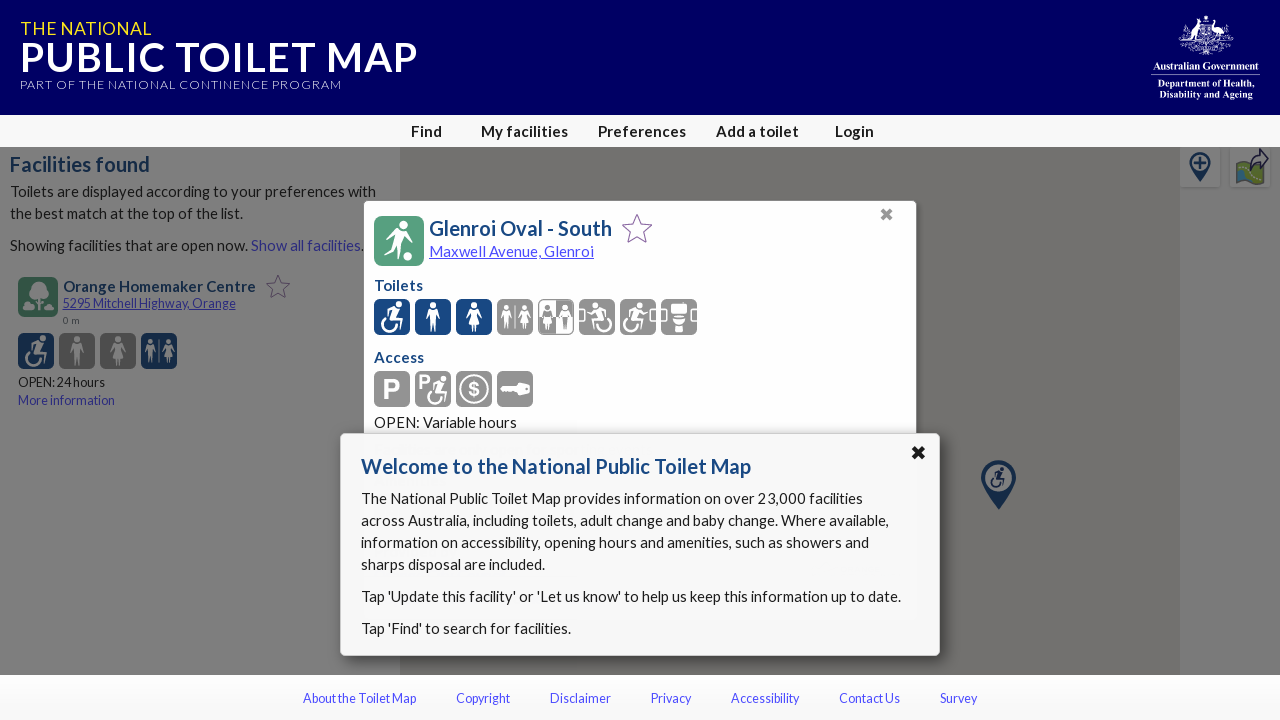

--- FILE ---
content_type: text/html; charset=utf-8
request_url: https://www.google.com/recaptcha/api2/anchor?ar=1&k=6Lfo0q0UAAAAAC4BRTCglldZarqoAaE3cZkwCAIy&co=aHR0cHM6Ly90b2lsZXRtYXAuZ292LmF1OjQ0Mw..&hl=en&v=PoyoqOPhxBO7pBk68S4YbpHZ&size=invisible&anchor-ms=20000&execute-ms=30000&cb=29y2viyv1uo
body_size: 48804
content:
<!DOCTYPE HTML><html dir="ltr" lang="en"><head><meta http-equiv="Content-Type" content="text/html; charset=UTF-8">
<meta http-equiv="X-UA-Compatible" content="IE=edge">
<title>reCAPTCHA</title>
<style type="text/css">
/* cyrillic-ext */
@font-face {
  font-family: 'Roboto';
  font-style: normal;
  font-weight: 400;
  font-stretch: 100%;
  src: url(//fonts.gstatic.com/s/roboto/v48/KFO7CnqEu92Fr1ME7kSn66aGLdTylUAMa3GUBHMdazTgWw.woff2) format('woff2');
  unicode-range: U+0460-052F, U+1C80-1C8A, U+20B4, U+2DE0-2DFF, U+A640-A69F, U+FE2E-FE2F;
}
/* cyrillic */
@font-face {
  font-family: 'Roboto';
  font-style: normal;
  font-weight: 400;
  font-stretch: 100%;
  src: url(//fonts.gstatic.com/s/roboto/v48/KFO7CnqEu92Fr1ME7kSn66aGLdTylUAMa3iUBHMdazTgWw.woff2) format('woff2');
  unicode-range: U+0301, U+0400-045F, U+0490-0491, U+04B0-04B1, U+2116;
}
/* greek-ext */
@font-face {
  font-family: 'Roboto';
  font-style: normal;
  font-weight: 400;
  font-stretch: 100%;
  src: url(//fonts.gstatic.com/s/roboto/v48/KFO7CnqEu92Fr1ME7kSn66aGLdTylUAMa3CUBHMdazTgWw.woff2) format('woff2');
  unicode-range: U+1F00-1FFF;
}
/* greek */
@font-face {
  font-family: 'Roboto';
  font-style: normal;
  font-weight: 400;
  font-stretch: 100%;
  src: url(//fonts.gstatic.com/s/roboto/v48/KFO7CnqEu92Fr1ME7kSn66aGLdTylUAMa3-UBHMdazTgWw.woff2) format('woff2');
  unicode-range: U+0370-0377, U+037A-037F, U+0384-038A, U+038C, U+038E-03A1, U+03A3-03FF;
}
/* math */
@font-face {
  font-family: 'Roboto';
  font-style: normal;
  font-weight: 400;
  font-stretch: 100%;
  src: url(//fonts.gstatic.com/s/roboto/v48/KFO7CnqEu92Fr1ME7kSn66aGLdTylUAMawCUBHMdazTgWw.woff2) format('woff2');
  unicode-range: U+0302-0303, U+0305, U+0307-0308, U+0310, U+0312, U+0315, U+031A, U+0326-0327, U+032C, U+032F-0330, U+0332-0333, U+0338, U+033A, U+0346, U+034D, U+0391-03A1, U+03A3-03A9, U+03B1-03C9, U+03D1, U+03D5-03D6, U+03F0-03F1, U+03F4-03F5, U+2016-2017, U+2034-2038, U+203C, U+2040, U+2043, U+2047, U+2050, U+2057, U+205F, U+2070-2071, U+2074-208E, U+2090-209C, U+20D0-20DC, U+20E1, U+20E5-20EF, U+2100-2112, U+2114-2115, U+2117-2121, U+2123-214F, U+2190, U+2192, U+2194-21AE, U+21B0-21E5, U+21F1-21F2, U+21F4-2211, U+2213-2214, U+2216-22FF, U+2308-230B, U+2310, U+2319, U+231C-2321, U+2336-237A, U+237C, U+2395, U+239B-23B7, U+23D0, U+23DC-23E1, U+2474-2475, U+25AF, U+25B3, U+25B7, U+25BD, U+25C1, U+25CA, U+25CC, U+25FB, U+266D-266F, U+27C0-27FF, U+2900-2AFF, U+2B0E-2B11, U+2B30-2B4C, U+2BFE, U+3030, U+FF5B, U+FF5D, U+1D400-1D7FF, U+1EE00-1EEFF;
}
/* symbols */
@font-face {
  font-family: 'Roboto';
  font-style: normal;
  font-weight: 400;
  font-stretch: 100%;
  src: url(//fonts.gstatic.com/s/roboto/v48/KFO7CnqEu92Fr1ME7kSn66aGLdTylUAMaxKUBHMdazTgWw.woff2) format('woff2');
  unicode-range: U+0001-000C, U+000E-001F, U+007F-009F, U+20DD-20E0, U+20E2-20E4, U+2150-218F, U+2190, U+2192, U+2194-2199, U+21AF, U+21E6-21F0, U+21F3, U+2218-2219, U+2299, U+22C4-22C6, U+2300-243F, U+2440-244A, U+2460-24FF, U+25A0-27BF, U+2800-28FF, U+2921-2922, U+2981, U+29BF, U+29EB, U+2B00-2BFF, U+4DC0-4DFF, U+FFF9-FFFB, U+10140-1018E, U+10190-1019C, U+101A0, U+101D0-101FD, U+102E0-102FB, U+10E60-10E7E, U+1D2C0-1D2D3, U+1D2E0-1D37F, U+1F000-1F0FF, U+1F100-1F1AD, U+1F1E6-1F1FF, U+1F30D-1F30F, U+1F315, U+1F31C, U+1F31E, U+1F320-1F32C, U+1F336, U+1F378, U+1F37D, U+1F382, U+1F393-1F39F, U+1F3A7-1F3A8, U+1F3AC-1F3AF, U+1F3C2, U+1F3C4-1F3C6, U+1F3CA-1F3CE, U+1F3D4-1F3E0, U+1F3ED, U+1F3F1-1F3F3, U+1F3F5-1F3F7, U+1F408, U+1F415, U+1F41F, U+1F426, U+1F43F, U+1F441-1F442, U+1F444, U+1F446-1F449, U+1F44C-1F44E, U+1F453, U+1F46A, U+1F47D, U+1F4A3, U+1F4B0, U+1F4B3, U+1F4B9, U+1F4BB, U+1F4BF, U+1F4C8-1F4CB, U+1F4D6, U+1F4DA, U+1F4DF, U+1F4E3-1F4E6, U+1F4EA-1F4ED, U+1F4F7, U+1F4F9-1F4FB, U+1F4FD-1F4FE, U+1F503, U+1F507-1F50B, U+1F50D, U+1F512-1F513, U+1F53E-1F54A, U+1F54F-1F5FA, U+1F610, U+1F650-1F67F, U+1F687, U+1F68D, U+1F691, U+1F694, U+1F698, U+1F6AD, U+1F6B2, U+1F6B9-1F6BA, U+1F6BC, U+1F6C6-1F6CF, U+1F6D3-1F6D7, U+1F6E0-1F6EA, U+1F6F0-1F6F3, U+1F6F7-1F6FC, U+1F700-1F7FF, U+1F800-1F80B, U+1F810-1F847, U+1F850-1F859, U+1F860-1F887, U+1F890-1F8AD, U+1F8B0-1F8BB, U+1F8C0-1F8C1, U+1F900-1F90B, U+1F93B, U+1F946, U+1F984, U+1F996, U+1F9E9, U+1FA00-1FA6F, U+1FA70-1FA7C, U+1FA80-1FA89, U+1FA8F-1FAC6, U+1FACE-1FADC, U+1FADF-1FAE9, U+1FAF0-1FAF8, U+1FB00-1FBFF;
}
/* vietnamese */
@font-face {
  font-family: 'Roboto';
  font-style: normal;
  font-weight: 400;
  font-stretch: 100%;
  src: url(//fonts.gstatic.com/s/roboto/v48/KFO7CnqEu92Fr1ME7kSn66aGLdTylUAMa3OUBHMdazTgWw.woff2) format('woff2');
  unicode-range: U+0102-0103, U+0110-0111, U+0128-0129, U+0168-0169, U+01A0-01A1, U+01AF-01B0, U+0300-0301, U+0303-0304, U+0308-0309, U+0323, U+0329, U+1EA0-1EF9, U+20AB;
}
/* latin-ext */
@font-face {
  font-family: 'Roboto';
  font-style: normal;
  font-weight: 400;
  font-stretch: 100%;
  src: url(//fonts.gstatic.com/s/roboto/v48/KFO7CnqEu92Fr1ME7kSn66aGLdTylUAMa3KUBHMdazTgWw.woff2) format('woff2');
  unicode-range: U+0100-02BA, U+02BD-02C5, U+02C7-02CC, U+02CE-02D7, U+02DD-02FF, U+0304, U+0308, U+0329, U+1D00-1DBF, U+1E00-1E9F, U+1EF2-1EFF, U+2020, U+20A0-20AB, U+20AD-20C0, U+2113, U+2C60-2C7F, U+A720-A7FF;
}
/* latin */
@font-face {
  font-family: 'Roboto';
  font-style: normal;
  font-weight: 400;
  font-stretch: 100%;
  src: url(//fonts.gstatic.com/s/roboto/v48/KFO7CnqEu92Fr1ME7kSn66aGLdTylUAMa3yUBHMdazQ.woff2) format('woff2');
  unicode-range: U+0000-00FF, U+0131, U+0152-0153, U+02BB-02BC, U+02C6, U+02DA, U+02DC, U+0304, U+0308, U+0329, U+2000-206F, U+20AC, U+2122, U+2191, U+2193, U+2212, U+2215, U+FEFF, U+FFFD;
}
/* cyrillic-ext */
@font-face {
  font-family: 'Roboto';
  font-style: normal;
  font-weight: 500;
  font-stretch: 100%;
  src: url(//fonts.gstatic.com/s/roboto/v48/KFO7CnqEu92Fr1ME7kSn66aGLdTylUAMa3GUBHMdazTgWw.woff2) format('woff2');
  unicode-range: U+0460-052F, U+1C80-1C8A, U+20B4, U+2DE0-2DFF, U+A640-A69F, U+FE2E-FE2F;
}
/* cyrillic */
@font-face {
  font-family: 'Roboto';
  font-style: normal;
  font-weight: 500;
  font-stretch: 100%;
  src: url(//fonts.gstatic.com/s/roboto/v48/KFO7CnqEu92Fr1ME7kSn66aGLdTylUAMa3iUBHMdazTgWw.woff2) format('woff2');
  unicode-range: U+0301, U+0400-045F, U+0490-0491, U+04B0-04B1, U+2116;
}
/* greek-ext */
@font-face {
  font-family: 'Roboto';
  font-style: normal;
  font-weight: 500;
  font-stretch: 100%;
  src: url(//fonts.gstatic.com/s/roboto/v48/KFO7CnqEu92Fr1ME7kSn66aGLdTylUAMa3CUBHMdazTgWw.woff2) format('woff2');
  unicode-range: U+1F00-1FFF;
}
/* greek */
@font-face {
  font-family: 'Roboto';
  font-style: normal;
  font-weight: 500;
  font-stretch: 100%;
  src: url(//fonts.gstatic.com/s/roboto/v48/KFO7CnqEu92Fr1ME7kSn66aGLdTylUAMa3-UBHMdazTgWw.woff2) format('woff2');
  unicode-range: U+0370-0377, U+037A-037F, U+0384-038A, U+038C, U+038E-03A1, U+03A3-03FF;
}
/* math */
@font-face {
  font-family: 'Roboto';
  font-style: normal;
  font-weight: 500;
  font-stretch: 100%;
  src: url(//fonts.gstatic.com/s/roboto/v48/KFO7CnqEu92Fr1ME7kSn66aGLdTylUAMawCUBHMdazTgWw.woff2) format('woff2');
  unicode-range: U+0302-0303, U+0305, U+0307-0308, U+0310, U+0312, U+0315, U+031A, U+0326-0327, U+032C, U+032F-0330, U+0332-0333, U+0338, U+033A, U+0346, U+034D, U+0391-03A1, U+03A3-03A9, U+03B1-03C9, U+03D1, U+03D5-03D6, U+03F0-03F1, U+03F4-03F5, U+2016-2017, U+2034-2038, U+203C, U+2040, U+2043, U+2047, U+2050, U+2057, U+205F, U+2070-2071, U+2074-208E, U+2090-209C, U+20D0-20DC, U+20E1, U+20E5-20EF, U+2100-2112, U+2114-2115, U+2117-2121, U+2123-214F, U+2190, U+2192, U+2194-21AE, U+21B0-21E5, U+21F1-21F2, U+21F4-2211, U+2213-2214, U+2216-22FF, U+2308-230B, U+2310, U+2319, U+231C-2321, U+2336-237A, U+237C, U+2395, U+239B-23B7, U+23D0, U+23DC-23E1, U+2474-2475, U+25AF, U+25B3, U+25B7, U+25BD, U+25C1, U+25CA, U+25CC, U+25FB, U+266D-266F, U+27C0-27FF, U+2900-2AFF, U+2B0E-2B11, U+2B30-2B4C, U+2BFE, U+3030, U+FF5B, U+FF5D, U+1D400-1D7FF, U+1EE00-1EEFF;
}
/* symbols */
@font-face {
  font-family: 'Roboto';
  font-style: normal;
  font-weight: 500;
  font-stretch: 100%;
  src: url(//fonts.gstatic.com/s/roboto/v48/KFO7CnqEu92Fr1ME7kSn66aGLdTylUAMaxKUBHMdazTgWw.woff2) format('woff2');
  unicode-range: U+0001-000C, U+000E-001F, U+007F-009F, U+20DD-20E0, U+20E2-20E4, U+2150-218F, U+2190, U+2192, U+2194-2199, U+21AF, U+21E6-21F0, U+21F3, U+2218-2219, U+2299, U+22C4-22C6, U+2300-243F, U+2440-244A, U+2460-24FF, U+25A0-27BF, U+2800-28FF, U+2921-2922, U+2981, U+29BF, U+29EB, U+2B00-2BFF, U+4DC0-4DFF, U+FFF9-FFFB, U+10140-1018E, U+10190-1019C, U+101A0, U+101D0-101FD, U+102E0-102FB, U+10E60-10E7E, U+1D2C0-1D2D3, U+1D2E0-1D37F, U+1F000-1F0FF, U+1F100-1F1AD, U+1F1E6-1F1FF, U+1F30D-1F30F, U+1F315, U+1F31C, U+1F31E, U+1F320-1F32C, U+1F336, U+1F378, U+1F37D, U+1F382, U+1F393-1F39F, U+1F3A7-1F3A8, U+1F3AC-1F3AF, U+1F3C2, U+1F3C4-1F3C6, U+1F3CA-1F3CE, U+1F3D4-1F3E0, U+1F3ED, U+1F3F1-1F3F3, U+1F3F5-1F3F7, U+1F408, U+1F415, U+1F41F, U+1F426, U+1F43F, U+1F441-1F442, U+1F444, U+1F446-1F449, U+1F44C-1F44E, U+1F453, U+1F46A, U+1F47D, U+1F4A3, U+1F4B0, U+1F4B3, U+1F4B9, U+1F4BB, U+1F4BF, U+1F4C8-1F4CB, U+1F4D6, U+1F4DA, U+1F4DF, U+1F4E3-1F4E6, U+1F4EA-1F4ED, U+1F4F7, U+1F4F9-1F4FB, U+1F4FD-1F4FE, U+1F503, U+1F507-1F50B, U+1F50D, U+1F512-1F513, U+1F53E-1F54A, U+1F54F-1F5FA, U+1F610, U+1F650-1F67F, U+1F687, U+1F68D, U+1F691, U+1F694, U+1F698, U+1F6AD, U+1F6B2, U+1F6B9-1F6BA, U+1F6BC, U+1F6C6-1F6CF, U+1F6D3-1F6D7, U+1F6E0-1F6EA, U+1F6F0-1F6F3, U+1F6F7-1F6FC, U+1F700-1F7FF, U+1F800-1F80B, U+1F810-1F847, U+1F850-1F859, U+1F860-1F887, U+1F890-1F8AD, U+1F8B0-1F8BB, U+1F8C0-1F8C1, U+1F900-1F90B, U+1F93B, U+1F946, U+1F984, U+1F996, U+1F9E9, U+1FA00-1FA6F, U+1FA70-1FA7C, U+1FA80-1FA89, U+1FA8F-1FAC6, U+1FACE-1FADC, U+1FADF-1FAE9, U+1FAF0-1FAF8, U+1FB00-1FBFF;
}
/* vietnamese */
@font-face {
  font-family: 'Roboto';
  font-style: normal;
  font-weight: 500;
  font-stretch: 100%;
  src: url(//fonts.gstatic.com/s/roboto/v48/KFO7CnqEu92Fr1ME7kSn66aGLdTylUAMa3OUBHMdazTgWw.woff2) format('woff2');
  unicode-range: U+0102-0103, U+0110-0111, U+0128-0129, U+0168-0169, U+01A0-01A1, U+01AF-01B0, U+0300-0301, U+0303-0304, U+0308-0309, U+0323, U+0329, U+1EA0-1EF9, U+20AB;
}
/* latin-ext */
@font-face {
  font-family: 'Roboto';
  font-style: normal;
  font-weight: 500;
  font-stretch: 100%;
  src: url(//fonts.gstatic.com/s/roboto/v48/KFO7CnqEu92Fr1ME7kSn66aGLdTylUAMa3KUBHMdazTgWw.woff2) format('woff2');
  unicode-range: U+0100-02BA, U+02BD-02C5, U+02C7-02CC, U+02CE-02D7, U+02DD-02FF, U+0304, U+0308, U+0329, U+1D00-1DBF, U+1E00-1E9F, U+1EF2-1EFF, U+2020, U+20A0-20AB, U+20AD-20C0, U+2113, U+2C60-2C7F, U+A720-A7FF;
}
/* latin */
@font-face {
  font-family: 'Roboto';
  font-style: normal;
  font-weight: 500;
  font-stretch: 100%;
  src: url(//fonts.gstatic.com/s/roboto/v48/KFO7CnqEu92Fr1ME7kSn66aGLdTylUAMa3yUBHMdazQ.woff2) format('woff2');
  unicode-range: U+0000-00FF, U+0131, U+0152-0153, U+02BB-02BC, U+02C6, U+02DA, U+02DC, U+0304, U+0308, U+0329, U+2000-206F, U+20AC, U+2122, U+2191, U+2193, U+2212, U+2215, U+FEFF, U+FFFD;
}
/* cyrillic-ext */
@font-face {
  font-family: 'Roboto';
  font-style: normal;
  font-weight: 900;
  font-stretch: 100%;
  src: url(//fonts.gstatic.com/s/roboto/v48/KFO7CnqEu92Fr1ME7kSn66aGLdTylUAMa3GUBHMdazTgWw.woff2) format('woff2');
  unicode-range: U+0460-052F, U+1C80-1C8A, U+20B4, U+2DE0-2DFF, U+A640-A69F, U+FE2E-FE2F;
}
/* cyrillic */
@font-face {
  font-family: 'Roboto';
  font-style: normal;
  font-weight: 900;
  font-stretch: 100%;
  src: url(//fonts.gstatic.com/s/roboto/v48/KFO7CnqEu92Fr1ME7kSn66aGLdTylUAMa3iUBHMdazTgWw.woff2) format('woff2');
  unicode-range: U+0301, U+0400-045F, U+0490-0491, U+04B0-04B1, U+2116;
}
/* greek-ext */
@font-face {
  font-family: 'Roboto';
  font-style: normal;
  font-weight: 900;
  font-stretch: 100%;
  src: url(//fonts.gstatic.com/s/roboto/v48/KFO7CnqEu92Fr1ME7kSn66aGLdTylUAMa3CUBHMdazTgWw.woff2) format('woff2');
  unicode-range: U+1F00-1FFF;
}
/* greek */
@font-face {
  font-family: 'Roboto';
  font-style: normal;
  font-weight: 900;
  font-stretch: 100%;
  src: url(//fonts.gstatic.com/s/roboto/v48/KFO7CnqEu92Fr1ME7kSn66aGLdTylUAMa3-UBHMdazTgWw.woff2) format('woff2');
  unicode-range: U+0370-0377, U+037A-037F, U+0384-038A, U+038C, U+038E-03A1, U+03A3-03FF;
}
/* math */
@font-face {
  font-family: 'Roboto';
  font-style: normal;
  font-weight: 900;
  font-stretch: 100%;
  src: url(//fonts.gstatic.com/s/roboto/v48/KFO7CnqEu92Fr1ME7kSn66aGLdTylUAMawCUBHMdazTgWw.woff2) format('woff2');
  unicode-range: U+0302-0303, U+0305, U+0307-0308, U+0310, U+0312, U+0315, U+031A, U+0326-0327, U+032C, U+032F-0330, U+0332-0333, U+0338, U+033A, U+0346, U+034D, U+0391-03A1, U+03A3-03A9, U+03B1-03C9, U+03D1, U+03D5-03D6, U+03F0-03F1, U+03F4-03F5, U+2016-2017, U+2034-2038, U+203C, U+2040, U+2043, U+2047, U+2050, U+2057, U+205F, U+2070-2071, U+2074-208E, U+2090-209C, U+20D0-20DC, U+20E1, U+20E5-20EF, U+2100-2112, U+2114-2115, U+2117-2121, U+2123-214F, U+2190, U+2192, U+2194-21AE, U+21B0-21E5, U+21F1-21F2, U+21F4-2211, U+2213-2214, U+2216-22FF, U+2308-230B, U+2310, U+2319, U+231C-2321, U+2336-237A, U+237C, U+2395, U+239B-23B7, U+23D0, U+23DC-23E1, U+2474-2475, U+25AF, U+25B3, U+25B7, U+25BD, U+25C1, U+25CA, U+25CC, U+25FB, U+266D-266F, U+27C0-27FF, U+2900-2AFF, U+2B0E-2B11, U+2B30-2B4C, U+2BFE, U+3030, U+FF5B, U+FF5D, U+1D400-1D7FF, U+1EE00-1EEFF;
}
/* symbols */
@font-face {
  font-family: 'Roboto';
  font-style: normal;
  font-weight: 900;
  font-stretch: 100%;
  src: url(//fonts.gstatic.com/s/roboto/v48/KFO7CnqEu92Fr1ME7kSn66aGLdTylUAMaxKUBHMdazTgWw.woff2) format('woff2');
  unicode-range: U+0001-000C, U+000E-001F, U+007F-009F, U+20DD-20E0, U+20E2-20E4, U+2150-218F, U+2190, U+2192, U+2194-2199, U+21AF, U+21E6-21F0, U+21F3, U+2218-2219, U+2299, U+22C4-22C6, U+2300-243F, U+2440-244A, U+2460-24FF, U+25A0-27BF, U+2800-28FF, U+2921-2922, U+2981, U+29BF, U+29EB, U+2B00-2BFF, U+4DC0-4DFF, U+FFF9-FFFB, U+10140-1018E, U+10190-1019C, U+101A0, U+101D0-101FD, U+102E0-102FB, U+10E60-10E7E, U+1D2C0-1D2D3, U+1D2E0-1D37F, U+1F000-1F0FF, U+1F100-1F1AD, U+1F1E6-1F1FF, U+1F30D-1F30F, U+1F315, U+1F31C, U+1F31E, U+1F320-1F32C, U+1F336, U+1F378, U+1F37D, U+1F382, U+1F393-1F39F, U+1F3A7-1F3A8, U+1F3AC-1F3AF, U+1F3C2, U+1F3C4-1F3C6, U+1F3CA-1F3CE, U+1F3D4-1F3E0, U+1F3ED, U+1F3F1-1F3F3, U+1F3F5-1F3F7, U+1F408, U+1F415, U+1F41F, U+1F426, U+1F43F, U+1F441-1F442, U+1F444, U+1F446-1F449, U+1F44C-1F44E, U+1F453, U+1F46A, U+1F47D, U+1F4A3, U+1F4B0, U+1F4B3, U+1F4B9, U+1F4BB, U+1F4BF, U+1F4C8-1F4CB, U+1F4D6, U+1F4DA, U+1F4DF, U+1F4E3-1F4E6, U+1F4EA-1F4ED, U+1F4F7, U+1F4F9-1F4FB, U+1F4FD-1F4FE, U+1F503, U+1F507-1F50B, U+1F50D, U+1F512-1F513, U+1F53E-1F54A, U+1F54F-1F5FA, U+1F610, U+1F650-1F67F, U+1F687, U+1F68D, U+1F691, U+1F694, U+1F698, U+1F6AD, U+1F6B2, U+1F6B9-1F6BA, U+1F6BC, U+1F6C6-1F6CF, U+1F6D3-1F6D7, U+1F6E0-1F6EA, U+1F6F0-1F6F3, U+1F6F7-1F6FC, U+1F700-1F7FF, U+1F800-1F80B, U+1F810-1F847, U+1F850-1F859, U+1F860-1F887, U+1F890-1F8AD, U+1F8B0-1F8BB, U+1F8C0-1F8C1, U+1F900-1F90B, U+1F93B, U+1F946, U+1F984, U+1F996, U+1F9E9, U+1FA00-1FA6F, U+1FA70-1FA7C, U+1FA80-1FA89, U+1FA8F-1FAC6, U+1FACE-1FADC, U+1FADF-1FAE9, U+1FAF0-1FAF8, U+1FB00-1FBFF;
}
/* vietnamese */
@font-face {
  font-family: 'Roboto';
  font-style: normal;
  font-weight: 900;
  font-stretch: 100%;
  src: url(//fonts.gstatic.com/s/roboto/v48/KFO7CnqEu92Fr1ME7kSn66aGLdTylUAMa3OUBHMdazTgWw.woff2) format('woff2');
  unicode-range: U+0102-0103, U+0110-0111, U+0128-0129, U+0168-0169, U+01A0-01A1, U+01AF-01B0, U+0300-0301, U+0303-0304, U+0308-0309, U+0323, U+0329, U+1EA0-1EF9, U+20AB;
}
/* latin-ext */
@font-face {
  font-family: 'Roboto';
  font-style: normal;
  font-weight: 900;
  font-stretch: 100%;
  src: url(//fonts.gstatic.com/s/roboto/v48/KFO7CnqEu92Fr1ME7kSn66aGLdTylUAMa3KUBHMdazTgWw.woff2) format('woff2');
  unicode-range: U+0100-02BA, U+02BD-02C5, U+02C7-02CC, U+02CE-02D7, U+02DD-02FF, U+0304, U+0308, U+0329, U+1D00-1DBF, U+1E00-1E9F, U+1EF2-1EFF, U+2020, U+20A0-20AB, U+20AD-20C0, U+2113, U+2C60-2C7F, U+A720-A7FF;
}
/* latin */
@font-face {
  font-family: 'Roboto';
  font-style: normal;
  font-weight: 900;
  font-stretch: 100%;
  src: url(//fonts.gstatic.com/s/roboto/v48/KFO7CnqEu92Fr1ME7kSn66aGLdTylUAMa3yUBHMdazQ.woff2) format('woff2');
  unicode-range: U+0000-00FF, U+0131, U+0152-0153, U+02BB-02BC, U+02C6, U+02DA, U+02DC, U+0304, U+0308, U+0329, U+2000-206F, U+20AC, U+2122, U+2191, U+2193, U+2212, U+2215, U+FEFF, U+FFFD;
}

</style>
<link rel="stylesheet" type="text/css" href="https://www.gstatic.com/recaptcha/releases/PoyoqOPhxBO7pBk68S4YbpHZ/styles__ltr.css">
<script nonce="x25U7_04YffiZ2qEey2NiA" type="text/javascript">window['__recaptcha_api'] = 'https://www.google.com/recaptcha/api2/';</script>
<script type="text/javascript" src="https://www.gstatic.com/recaptcha/releases/PoyoqOPhxBO7pBk68S4YbpHZ/recaptcha__en.js" nonce="x25U7_04YffiZ2qEey2NiA">
      
    </script></head>
<body><div id="rc-anchor-alert" class="rc-anchor-alert"></div>
<input type="hidden" id="recaptcha-token" value="[base64]">
<script type="text/javascript" nonce="x25U7_04YffiZ2qEey2NiA">
      recaptcha.anchor.Main.init("[\x22ainput\x22,[\x22bgdata\x22,\x22\x22,\[base64]/[base64]/bmV3IFpbdF0obVswXSk6Sz09Mj9uZXcgWlt0XShtWzBdLG1bMV0pOks9PTM/bmV3IFpbdF0obVswXSxtWzFdLG1bMl0pOks9PTQ/[base64]/[base64]/[base64]/[base64]/[base64]/[base64]/[base64]/[base64]/[base64]/[base64]/[base64]/[base64]/[base64]/[base64]\\u003d\\u003d\x22,\[base64]\\u003d\\u003d\x22,\x22J8K3HDcrY3szHQ0xwrDClWTDqg/CrsOMw6EvwpQ2w6zDisKKw4dsRMO0wqvDu8OEJw7CnmbDmMKfwqA8wpcew4Q/OGTCtWBxw40OfyLCssOpEsOISHnCukIiIMOawpUBdW89N8ODw4bCqCUvwobDq8KWw4vDjMOyNxtWb8KSwrzCssO8dD/Cg8Oqw6nChCfCgsOiwqHCtsKTwohVPhfChsKGUcOweiLCq8K5wpnClj8SwonDl1wZwpDCswwWwq/CoMKlwpdcw6QVwqbDo8KdSsOGwp3DqidYw6sqwr9aw5LDqcKtw68Hw7JjMsOaJCzDm0/DosOow4Irw7gQw6sow4ofewZFA8K4MsKbwpUhMF7DpyDDs8OVQ3I1EsK+K2Zmw4sXw5HDicOqw7XCk8K0BMKqZMOKX1LDrcK2J8KMw4jCncOSCcOfwqXCl1PDk2/DrTPDuio5BsKyB8O1WxfDgcKLAlwbw4zCsATCjmk7woXDvMKcw7swwq3CuMOLE8KKNMK/AsOGwrMgOz7CqUFXYg7CscOWahEoP8KDwos3wrMlQcODw6BXw71xwoJTVcONEcK8w7NaRTZuw69twoHCucOOS8OjZSLCpMOUw5dDw6/DjcKPZcO9w5PDq8ONwqQ+w77Cj8OFBEXDiVYzwqPDgsOtZ2JHc8OYC0bDocKewqh0w5HDjMOTwp8WwqTDtEJow7FgwoQvwqsaUBTCiWnCgnDClFzCqMOYdELCjk9RbsK+aCPCjsO9w5oJDDpLYXlgPMOUw7DCg8OGLnjDmD4PGlQcYHLCgAlLUhg/XQU6UcKUPnjDncO3IMKWwo/DjcKsR3U+RRzCnsOYdcKCw5/Dtk3DmVPDpcOfwrfCtz9YJsKzwqfCgh/CsHfCqsKWwpjDmsOKVnNrMEjDiEUbTD9EI8OFworCq3hrQ1ZzRAvCvcKcRsO5fMOWPMK2P8Ojwr1AKgXDssOeHVTDsMKvw5gCOMOVw5d4wozCjHdKwrnDgFU4OcOubsOdWsOKWlfCu2/DpytvwpXDuR/CnGUyFWDDkcK2OcO7Wy/DrFZqKcKVwrdWMgnCvgZLw5pqw4rCncO5wp9TXWzCow/[base64]/DpcKywphqwoUTwrjCohrCq8ORVsKOwpNoezIsFsO8wokzw5jCpMO3wrZ0AsK/[base64]/CsMOQWMO6w4gYwpvCksKvM3oWEwQ0IsKhwpDCrXXDq0vCqRUcwrpmwoXCl8K5WsK/LjfDnm1If8O5woLCgVN2eS9+wpvCnyB2w694eVXCrzfCq0cpG8OVw5HDi8K/[base64]/w5NnVVATwqbDp8KDwrnDosKdw6PCl8O/woLDiMKhVjBKw6zCpGhgfS/Cv8OWW8O9woTDkcOew6EVw5HCrsOjw6DCh8KPXTnCiCFQwozCi0bCqB7ChMOcwqNJeMOUWMOAMWzDi1QawpDCt8K/wpw5w6/DgsKywq/DsEsyOMOOwqfCpcK1w5Nva8OhXGvDlcK6DCHDs8KqccK5RXsmXFt8w5A+RUoAVsOFQsOpw6DCssKpwoINC8K/SsK5VxIOKMKQw7jDs0bDnX3CinTCol40AcKAaMO4w71/[base64]/[base64]/DrsKrFlfCkMKAecOcw7rCpMOaw5HCksK/wrtRw7UmwoFAw4rDnmnCtzTCsW3DkcK6woDDgT5YwrhzWMK9PMKwJsO3wpPCqcK4dsK/w7N6NG9YCsK9KsOKw7kEwqdYQMK2wr0JUDpZw7ZXQsKww7MSw6LDqV1PMxvDncOBwojCoMOwJzXCncOOwrsfwr85w4oBOsO0Q3VAKsOsQMKCLsOqJTXCoEsywpDCgh4yw5Ayw6gFw7zConsmNsKmwoHDgEsiw6bCjF7Cm8K/[base64]/DnlTClTsEw6LClzXDoMK9HmBCw5/[base64]/DnFbCqBLCiQR3wrLCtcKSw7BoD3Q6w6vCqVHDi8KFLUEywrRfYMKcw5k5wpxjwpzDvlPDkmtQw4VgwrFMw6zCnMO4wr/DqMOdw6INJ8ORwrPCuX/[base64]/DjMKzw7vCosK5w7NLwrNEHDDDjzJ8wrzCgMKREsKSwo3CqMK7wqUgDMOCOMKGwqlCw5kLUR0OUhnCjcKbw63DpVrDkkbDvRfDmEJ7dmc2USPCmMKjUGIow53CoMKlwptaJsOpwolMRjXCgR0sw5TCvsKRw7DDuVEbSDnCtVljwpomM8O6wr/Cg3XDkcORw7QawrQNwr96w5Mbwq7Dp8OMw6bCvMOgA8Kjw7Fjw6LClAIaXcOTBMK/w7zDmcKEwoPDr8KrIsK3w6/CoDRiwr48wp15ZUzDu1zDgUY/PGlVw6VfCcKgbMKBw7lXB8OVMcObOg8dw7bCjMKgw5fDl37DpRDDkENAw65Nwrp0wq7ClnRpwp3CnyEUOsKcw7lMwq/CrMKRw6QcwosuAcKqRUbDql5VGcKmNCA+wrzCoMK8QcKJASEKwrN2O8KUEMK3wrdJw4DCoMKFcSsawrQhwp3CrFPCvMKhb8K6AmLDksKjwqZDw6sFw43Dq2XDgGkqw5gYCBzDuhE1NMObwp/DlFA4w5PCnsOCQVsJw5bCvsO9w4nDmMOOXDp4wrEOwojChxcTaznDuTPCtMKXwqjCnz5/c8KYQ8OmwpXDl2nClnnCusKKAlkAw5tOPkHDqMOrXMOAw4vDjU/DpcKDw6gvHH1Ow6LDnsOwwpEAwobDjGHDjXTDvEs6wrXDp8KuwoHDmsOAw4/CpixQw44xf8OHNWrCuhrDiUsYwrNwJ2EEBMKZwr9yKA8wYCfCri3DhsKAHMKacE7CoT4/w79Kw7HCkW0Uw5scSS/Ci8KUwo8nw7rCh8OKYUURwqbDosKFw7x4CMO/w5xyw7XDisO3wrwKw7RVw5bChMO+fyfDsB/[base64]/[base64]/Dt8Khw7MRw6zDncKFYcKYRSpMNSVlDsOxwoDCj8K6cB9hw6cYw5DDrsOfw7Atw7bCqTggw4/DqQbCg0jCrsKJwqVXwrnCj8OMw6wkw6vDjMOUw4bDvMO1UMKpCGrDq2oOwo/CncKGwqJhwrDDjMOAw7I6GjXDocOyw7A4wqhwwozCtQxLw4QJwqDDjExVwrJcPHHCp8KOw48GKC8Gw6nDlMKnHVxWb8Kfw50/wpEeVwkGbsOHwo9aNRtcHioowpYDVcOCw7oIwoQ9w5zCocKjwp52MsOzd2PDrsOEwqbCpsOQw4MBVcKqA8KVw5nDgQZ2C8OXw5LDvMKjwolcwofDmiZLdcKvYlcAHsOCw6Q/E8OiRMO0OEPDv1kBN8KQdjHDmcKwJx/Cq8K4w5nDmsKWUMO4wqzDh2LCvMO2w77DgB/DqkrCtsO0TMKbw4sdbBdIwqBCCQc0w7TCkcK0w7jDo8KEwpLDocOawrh3QsOZw5zClMKgw7tiSxPDnSUuBAZmw5htw5MawqnCiUrCozkEEQ/DosOUUFTCrCLDq8K2MyfCvsK0w5DCjMKeDkd2Il5UAsORw4tIJjnChWB1w6TDnEpWw7Q8w4fDqcO0OMOiw7nDpMKvMVLCisO8AcKxwrtkwpjDmMKLDjjCn2MDw53DsksHaMKWSlhPw5PCm8Oww6LDlMKDKk/CiwMPAMOhLcKUZMObw4x/[base64]/CtG8Ow4XCscO+JsOGIyzDl1fDi2XCv8KkSSYuU2fCqgDDtcKnwrhdRmJYw7rDnxw0U1/[base64]/DiMKrw7PCr8KGc8KcAx1bfm/[base64]/[base64]/CnYnw4vDt8KHw5bCs8KOPAwqw6I3wq1xABNWSMOCdB/Dr8O3w5/CisKGw5jDqsOmwrrCpxvDiMOtCArCiT8ZNGJrwo/DgcOSCcK8JsKCcmfDhMKXw7k3asKYeHtrX8KadcKZd13CgSrDscKewoDDrcKoDsOqwqLDv8Opw6vDt25qw6QDw5s4BVwOdD9BwpnDq3DCnX/Ch1HDkzLDr0TDoSTDq8Oow7AqA27CnUBNBsKpwpk8woDDlcKVwqcZw4sIKcOeHcKgwrtLLsKOwrzCgsOpw4B6w4Naw7UywoRlCsOuw5hoIC/DqXcLw5bDtiDDm8OqwpcWSljCrhZYwqB4wpMTNsOTQMK8wq85w7pKw79awqxnU2rDsAjCqy/Cv1tRw6nDncKwWMOUw7XDpcKOwqDDksKXwp/[base64]/IcKFwq53wrkfwonDj0DDr8O0PsKKX8K7K8O1wqMYwqtbX04ebmR4wpAYw6c9wqc3cQTDjMKrf8OUw5Fdwo/CssK4w67CulJVwqLCgsKmPcKrwo3CgMK+CmnCplXDtsKlwp3Dt8KUYMONKSvCtMKFwqrCjRjCl8ObNRDDusK/c18ew4Eow63Dr0DDlm3ClMKcw5IHQ3LCrFHDrsKjZsO2bcOHd8ORYyjDjFxtwptffcOJERJmZTNHwozChcKlKWvDjcOCw6fDjsOGfXknQTzDn8KxQMO5A3wcCB5owqHCqiJCw7TDnMOSOzIVw7/CpcK0wpRjw5dZw47Ch0NKw7MAFWlDw4PDuMKLwq3CjmfDvTNGdcO/BMOFwozDpcKyw7w9QkZ8ZBkYS8OEecKTMMOWVXfCi8KQOcKJKcKcwoHDlh/CmV8AbkN6w77DqsOJCSzCi8KjMm7CjMKnaynDoRHDk1/DtB3DuMKOw5w/w4LCvVhlVzrDjcKfd8KfwpITb1nCl8OnJyUYw5wGGSFHSRgrworDocOMw5VVwr7Ct8O7EcO9LsKoBQfDscKTM8OLCsObw5ZicnTCq8O5PMOrI8KewoBkHhdYwp7DnFcRFcOyw7bDncKEwo5pw6jCkCw8CD9OH8KHLMKHw6IwwpBrPsK5Yk1Rw5nCnG/DjVDCpcKlw7LCocKBwp8hw7dhDcOhw4fCucK6fTzCqh5wwoXDgFBQw5c5ccOOdMK3dSIVwrUvXsOBwrPCusO/[base64]/DnEjDocOTwoMuw4rCi8O5w6dPwpJ/w7gpwqIAwqTCksKrcUnDuzzCs3jDnMKWe8O9c8K6AMOeZcO2J8KGOCR/WSnCuMKuH8OCwoMXNQAEWMOsw6JsMMOlJ8OwCsKkw5HDpMOEwpBqT8OVFHTChwLCoUnCnWDCv1Fmwr4CA1AiTcKowo7DrH/DvgIYw5TCtxzDjsKxfsKBwpsqwpjDicK0w61Mwq/CscKhw55ww5ptwoTDvMOBw4PCkRLChxTCmcOafj/[base64]/[base64]/CscOtw6nCtDLDsmpaw7hyUiM4NnZoUsKMwofDpj/[base64]/CrHdiTsO8wojDvcONw7YZw4cGw7vCsU/DiRVsIMOCwqHCvcKuMTJRfMK+w6pxwqbDvgTDvsKKE14aw61kwpVHQ8KYRC8ce8OHDcOvw6TCkxZkwqlcw73Dj3lFwpkvw7nDusKFeMKBw4DDrSRmw7YQN215w6fDr8Okw7nDrsOBAAvDpG/Cu8K5SjgtPEPDgcK/GMO4Uk5zYVRpMnHDsMKOAXU2VGd1wqXDpXzDrcKKw5pww4XCv10xwoUewpF0A37DtsOpBsO0wqfCk8KFdsOidMOHPgw4IQZNNRhGwpjCg27CrXgsHQzDusO8GkHDqsKlbVPClRx5b8KYazLDicKUwrzCq0Mff8KWTsOFwrg/wrjChcO5ZjwewrjCnMOvwqhzZSXCncKmw5NDw5LCiMO6JMOUdj1XwrrCiMOJw65kwpPClFvDgxk/[base64]/CmsOSI8KZwo4OwrfChkrCoCPDj150w7MVw7/DjcOIwotJc1XDsMKfw5TDvExdw5zDicKpH8K+w6TDrD7DnMOGwqvDsMKLw6bDlMKDwpfClnLCj8OTw61BOx5TwrbDocOow4nDlxdlJRjCjUNoE8KSFcOiw5jDtsKsw7NVwrhEBsObc3PCmyvDrG3Dm8KOOsOww45hLcK7e8OhwrDCksO/GMONXMKJw7bCohg5DsK6MwPCuF/DgUrDsGoRw7k5K2/DucKlwq7DrcKsIsKWNcK9Z8KKQMKgFWdVw6ogX3QLwqnCjMOrBRjDg8KlCsOrwqZ4w78qBsOcwqbDrMOkLsOrHn3DicKNH1JLRV3DvE08w5FFwr/DrMKxPcKISMKzwrtuwpAtGk5iFCfDi8ODwqHCscKTZWoYEcORRHspw7krQihdNMKUYMOZeFHDtBTDjgdewp/CgHvDsy7Cu012w6d3MgMcX8OiSsKwb24EIDMAQMODwpDDvw3DosOxw57Di1zCocKOwq0RICXCpMKQJsO2aUJ2woohwonCkMOZwobCgsOpwqAODcOdwqBDUcOXYkVLNTPDtGXComfDi8K/wqbDtsKawo/Dl1xiLsOqGgLDs8KKw6BSIWbCmlPDpWXCpcKxwpDDpMKrw5NCNFHCqy7CpExvLcKkwqHDizjCpnnClFVrB8OlwoIvKT4bMcKpwpIdw6fCrsOtwoZbwpDDtwoewojCmRTCgcKPwrdzXkbDsj3DvCXCjwzDpcKlwoZRwqjDk15jA8OjZQrDjgkuAy/[base64]/[base64]/CgGfCtMO5VsKsImHCgylrwo/DhsKcb8KMwqTCssO8w57DiRUFw6zCohMyw6p7wodGw5vCo8OYIEbDgElqYwYSQT1KbsOGw6AEGMKyw5hPw4HDh8KsHMO/wo52LgcGw59/Phtjw5kpOcO6GhwUwoHDiMOowpAyTcK3bsO+w5rDncKFwqFYwoTDsMKIOcOgwo3Dj27CuBAzHcKdbDXCmSbCjX4iGmjCg8KQwrYyw4NUU8OqUCzCmcONw7fDncOsSF3Dp8OKwqFHwpFpNmBqG8K/XAJ8w7PCksOcTz4Qf30LR8K0F8OUBgLDtz4xRMOhHcOtbwYjw67Cu8K3V8O2w7gfamzDrUtXQWLCu8O3w5rCun7CuFjCpRzCpsO7Lk5tbsKzWylLwrgxwobCksO+FcKmMsKVBCBbwqLCpnsqOcKaw4bCvsK/KcKdw4zDpMKKX29ae8OTDMKMw7TCmDDDtsOyVGfCr8OMcwvDvsKVRBw7wrl/woUjw4HCsV7DusO/w7cQXMOLHcODGMOLYsO8Q8OefcKaCcK3wokzwo04wr8RwoNZXsOLfkbDrMKPaisaTB4sJ8OgYsKuPMKLwrpie0HDoFrCj1vDp8OCw5pHZBTDvsKHwpXCp8OswrvCsMORwr1dYsKZMzpRwpnCicOGHQ/CrHFPZcKmC0DDlMKowpJCOcKkwotnw7PDh8O7Oksrwp3CicO6CW4swonDghzDtBPDtMOZUsOBBQUrw6nDjXnDphXDqBJEwrBxHMOiw6jDkj8Zw7Y4wqoaGMOXwrRxNxzDjAfDo8KAw4lQF8KDw6psw7t+wpZtw65cwrQOw4DDl8K1DlnCiVJxw7BywpnDi1/DtXwiw7Niwo58w7Fqwq7DkiNnTcKLXMK1w43Ct8Oyw4wnwq/CpsObwonCriR0wqsEwrzDtizCvCzDlAfChiPCvsK3w4fCgsOjSUcawoEbwpzCnn/[base64]/DtMOawrk3I31CL8ORdsKfw6nDqMOMwp3CuEdeU2LCssKjLcOawrYEOGTDnsOHwpDDhzpsBw7Dp8KaQMKTwpTCgBxCwp5qwrvCk8OZX8OJw5jCrH7ClAkCw7PCmitOwpfDuMKiwrrCkMKscsObwoTDmBTCrErCmUp6w5vDsEXCs8KOPncMW8O4w7/DmyFoAh/Dn8OCHcKbwrnDgCHDsMOyLsOsAGFrRMOZS8OOWykqYMOVLcKWwpTCu8KzwpHDhCB4wrlqw7HDh8KJFsOLVMKcIMO9GcOiScK7w5jDlVjCpkHDgHFmAcKsw4zCjsO7wqfCuMK1fcOHwq7Dqkw4dBnCmD7DpSViK8K3w7LDmQHDqH4NNsOqwpxvwqBxBinCsQgBTMKCw5/[base64]/DhzM2MjpIw5c8wpXCvlMWw49Xw4nDrHjDscOBMsOcwp/DlsKTXMOXw64DZcKCwqUewog4w6XCkMOjKWkMwpnCsMOcwp03w7DCoBHDgcKsSwfCgjY2wqTDlMKSw7xnw5tvTMKkSzZfPW5AB8KEQMKIwq9BbR7Cu8OxeX/CusOMwq3DtMKnw5ANacKlDMOLNMOsKGgRw4ENPhDCq8KOw6QTw4cXQS5LwovDlT/DrMOlwpJcwoB2fMOCPMKHwr5qw7UfwrfDhAzDmMK6bCdgwrHDikrCn1LCigLDl3jDsUzCu8Odwo5xTsOha3tVeMKGScKkODRCKj3CjCrCtsOZw5vCtHJbwrIqQW0+w49Iwr9VwqbCjzjCqkphw7sqTT7Cg8KZw5bClMONOEgHaMKbBVonwoduWcKsWcOwZ8KQwrNjw5/[base64]/[base64]/CkQhue8KSEcOrXMKkNcOdBiHCpmDDvVPDtcKwfcO2OcKSwqdDVsK3KMOuw6kqw58+O0tIeMOJWm3CrsKyw6fCvcKww4XCu8OpCcKFYsOXaMOEOMOCw5N/[base64]/DlV7DpzY8PRfDu8KNw6DCncO+wqRWw53DvD/CqsO6w5LCmW/CnBvCgsO2QDcwPcOOwoQCwr3Du15Ww4gFwp5ICMOuw6AbTibCtMKywqxWwqITR8OsEMKtwqpIwrocwpR9w63CklbDtMOBVyzDuTlLw6LDg8OLw60oFhfDpsK/w49/wrhyWRvCuW53w4HCj3kPwq4xw6bCjxDDo8KhWh86wq0hwoouScOgw5JZw7DDisK9EjcSVUcebCgBSRjCuMOOO1F4w4/Cj8O/wpbDkMOww7Q4w73CncONw5DDmMOVIkJsw59HBsOIw53DvBLDvsOdw7Riw5t/JcOfVsKANG3DocK6wqvDvkhpYComw7A9XMKow7rCm8O4f0t7w6NmGcO2cmjDoMKcwr9PEMOifkDDvMKVBcKfGgktV8KoGQYxOicwwqHDqsOYEsO1wp5dZwbDu0LClMKkFxsewoEYPsORAyDDg8KyfRtHw4nDv8KeFkVsOcKXwpFYKycjA8OvdHPDugjDjm8hU17Dnnp/w6x3w7wicRFTaHPCkMKhwphrScK7Ll9jAsKbVVpYwporwpHDrHp/[base64]/CvSlewoZTc2jDogrClgLCs8OTMcKkC2/Du8OXwpbDnm5+w6vCicOUwrrDp8O/HcKDd0gXP8Kiw6dqKWvCuB/Cu1LDsMOrJ2Iiw4YMRgx8bMKnwpHCqMO8QGbCqgYzbCMGAkHDlQwGKTPDqXDDs1BTDU/CucO+wqDDrcOCwrPCkWUIw4LCjsK2wrwQN8OaV8Ofw4oxwo5Yw43DqcOGwqoDXG43YcOITAYtw4hPwrBRejlyYz/[base64]/OSzDjcODw4jDi8OWwqvCrgwzwpBxw7HDq2XDh8OxZ8K6wpPDrcKrcsOLXVsdCcO1wpLDs0nDqsO8QsOIw7FBwpYJwpbCv8OqwqfDvH/CmMKgGsKwwrfDpMKeTcOCw5Uww7NLw5xgEcK5wohcwrM+M1XCo1zDsMOBd8Odw77DjGvCoS51cW/Dr8OIw53DjcO1w7XCtcO+woTDlDvCqlcRwo1Swo/[base64]/CuSnDoGvClcKbwrtAw6/CmcOaZ8OKecKcwpEHwqMbFDHDq8K9wpXCisKWRHTDj8KOwo/[base64]/Cu8KRwqNFDW7Di8KOwpoaS8KrwpstwqU5w63CtWTCmWp6wo3DiMOOw6RLw50mAMKwasK5w6vCtSjCgXHDsXPDjcKcQsO/[base64]/w446HwRzLXLCjMKxw7YhEMKjdkkxw6o1w4nDtMKTwrQ/w6QHwq/CtsOCwoHCmcOBw7R4eHvDuRXChRU2wosnw6Z4wpXDjmhkw64Yb8KhCMOFwpPCsQwMc8KlIsK3wqFuw5tOw6EQw6XDhlIBwqNpHTpDGcOpbsOEwp/Dj1wWfsOuFXMSAkVPNzEdw7/CgsKfw5ZVwq1hTC43ZcK7w65Nw5Mowp/CnRdxwq/DtF0gwrHCqRMyByobTgFuaioVw7czDMOsccKJGDjDmnPCp8Kaw682RB3DmmRVw6zCgcKFwpXCqMKKw5vDgcKOw5dfw5nDui7DgsKLF8KYwqM2wosCw6FAXcOCDxDCphpew5LCh8OeZ2XCtjBiwrZVBsOVw6vCmmXCjsKKcwjDhsKkRTrDpsOVOk/[base64]/fMOTK8OOwopuY8OywqLCusKDeRzDv8KTw6sBb8K4RE1PwqhOHMKMTC5AZH8Bw4kZaQEdRcOpQcOGc8OfwqjCoMKqw6hbwpoHSMOvwrF8FlUcwp/DulwwIMOaR2gNwrrDuMKow6NTw5fCgMK3SsO6w6/DhBXCiMOpLMO8w7TDiB/Cpg7CnsOnwrQcwpLCl2bCl8OOdsOMFGXDrMOzH8KmNcOOw50Lw758w5suWEjCmRTCrHXCnMOeNWFSVSHCvkx3w6sCcVnCusKFMF8aEcKowrN2w4/CqGnDjsKrw5Mtw5PDrsO7wrdIL8OZw5E9w7bDs8KoUGnCkjTCjsOhwrNjCw7Ci8O4MBHDmMOFa8OdYSQVQMKgwpfDtsKHNlXCisOhwpYzYh/[base64]/DjcKjNhsCwqfDu8K0w7bDmC1iZsKswqtIw5o9P8OLK8OIGMKSwp8dLcOfAcKuaMOXwoHCjMKafhUCbTt8cR1qwoY7wrvDoMK0OMORUyvCm8KyS1tjXsObMsKPw6/CqMKWNTtew4fDrVLDp0DDv8O5wobCrEZnw7MadjzCpUrCmsKXwp50c3EqIQ7DjVLCrR/CnsKkZsK1wpvCoi4mwq3CrMKES8ONOMO3wo9lKsOeN14oOMO2wp1FDwFpFsO+w5l1JmRJw6TDmUkHw53Dr8KODMO1ElXDk0cQS0jDiRtmXcOuQcKeLMOsw6nDjMKHaRl0QMKlWDPClcKGwqZ6PVISEcK3JjNawp7CrMKpfMOwH8K/[base64]/w7HDksOnXV4EwoTDq8ORwqlow7rDo8KGw4QGw5DCl33Du3l3LThcw41FwqrCm3TCmBvCnnpXXXIob8KAG8KmwonCtDXCtFHCosOabkQtf8KOUA0Dw44xcy5GwrQVwo/Cv8Ofw43DmsOeXwR5w4nCksONw6J+L8KJABbCpsObw7gCwq4PfT7DusOWMjlGDCHDtTPCuVwtw4Qnw5kENsOww5h6WMOpw4oENMO1wpsSAndEMQBewqvCgQAzTG/CllwpAMKtdCIsY2wKZh1VZsOpw4TCgcK5w6hUw5E8cMKkGcOswr55wp3DgMO/PCQLDzvDrcOvw4NYScOkwqnCnG5NwpnDoBfCpsKBMMKnw5o7Dm09BA9jwrEfSirDrMOQP8OkccKScMKHwrHDi8OAKFdTN0LCi8OkdFzCnFTDgAgbw5hFJ8O8wpp/w6LCjUtzw53CucKFwqR4OcKMwqDDhn3CocKGw5poWyExwo/DlsO8w6bCtGUyE0pJFWHCq8Oswp/Cm8O9wpl3w5QAw6zCocOqw6B9aEfDqUXDu1NQTWXDtMKpPMOYN1B0wrvDohQncgTCpcKwwoJDPsKqNiRHYHVkw64/[base64]/DlMOVwowlL8KEC8OYbjPDnAfCgsOHakbDkcKkZMOJNRfCkcOeDARswo7DkMOKfMO+GUPCpCnDjcK1wpfDuEg+Z34DwpoZwoEGw4PCoVTDgcKVwqjDuTwtBQE/wpoFFiUTUgvCpsO/[base64]/w7s7wqnCoggzCcOuw6LCgFcsP8OLwo7DqMOSf8OAwp7DvsOqwoBxP28LwrZSPsOvw5zDjRMyw7HDsm/CsADDmsKzw5sPRcKdwrN1JjFrw4PDpHdDT0kSW8KvdcOYbRbCokLCuzELXwNOw5zCmGdTD8OVC8ONSCvDk0x/OsKUw4kYasK4wqNwBcOswrHCgVdQeV1hQSMPGMKqw5LDjMKAAsKKw6dAw6/CohrCqXV2w7/[base64]/[base64]/Dhxhqwp/CtsODQsKeccOtIMKGw6nCssONwoV7woFxQiLCg2dQd090w5VxU8KgwqUIwoDDjx5HFsOSIi5SX8OAw5DDhSFQwrNUL0/DjyHCmALCjXPDvMKJU8KewogpVxhQw5w+w5Rlwpt5YlTCpsOBbCTDvR1+M8K/w6TCizl8bV/DqiXCj8KmwrQ9wqwgLihxU8Kgwpxtw5lQw5t6SQRGE8OnwqQSw6nDisO2csOnR3Ekb8O4N05QdgrCksOjOcKRQsOPdcKZwr/CpsOow4BFw6cZw7LDlWFvKlN0wq7DksK5wrxIw5YFaVAUw7rDpEHDl8OMbEfCg8O3w7bCgy7CrnjDr8KxKsKebsOSasKWwpV7wqBFEnHCr8OcQcOLFyZ+R8KbBMKJw5LCp8OLw79EfUTCrMOWwrI/d8K0wqDDrArDtWRDwosXw5QNwozCg3xrw5rDlCvDrMKZdQ4uMkscw4LDvEQ1w7ZeOT1ocg56wpRFw73Cgg3DuyPCrVVAw700wq02w6JIWcKfLUTClEnDlcKzwotSLEgywo/CjjE3dcOGdMK4CMOxOUwCA8K3Kx9twqYPwot6SsK+wp/Cq8KeWcOTw4fDlkZQFX/CkUrDvsKJKGXCvsOdVidUFsOOwrkNFEbDtFvCmHzDp8KZFXfCiMKKw7oWUwJAPkTDt1jCp8OCDy9pw4BTPzDDnsKzw5VFw6w0ZsKlw54GwpfCu8Ovw4UTOGJTfS/DssKlOwLCksO9w53CnsK7wow1LsO8bnAYWgrDlcOIwr1ubnbCkMKTw5dYZgU9wpoaDFrDogjCi0s5w6rDo3fCssK8PsKaw58Rw5ALRBAqXA1bw5bDqTVpw4TCtg7CvwphAR/Dg8OzK2rCkcOpAsOXw4EbwqHCvUxnwoI+w4lewrvChsKDaH3Cq8KBw63Dlh/Dm8OXwpHDoMOzR8Krw5/Dl2cELMOzwot2GEFSwo/CgTnCpC8DAR3CgQ/[base64]/w5rDnlDDr0rCtsOXe8ODwoEBw41QR0/CslnDhgdUaB/CvGXDmsOFMhzDqHJ6w6TCjMOLw7jCsGtCw6BWK0jCjCp/w7LDs8OKRsOccyU5H1jDpxXCm8Omw7jDvMODwo3Cp8OZwolGwrbCp8OmQEMewqxBw6LCiljClMK/w610dsODw5caM8Ksw51Mw6YoMH/DpsORMMOmbMKAwr/Di8O+wqUvIn86w4nDp2VHRyDChsOrHk9cwpTChcKcwoEED8OFEmRbO8KlA8K4woXCo8KqJsKowpDDrMKUQcKNPsOybQZtw4gOQhAbRcOMKX5hbF/[base64]/[base64]/DksKywoTCgmTDt3nDjDo9wqbDkWvDgMOJJcO3eSJtOU7CssOJwoZqw7Zvw51lwo/DocKlK8Oxa8ObwochRUpNCMOgaU0mw7MCHUsnwroWwrRzQAcHOwNQwqLDoynDgHHCusOcwrIhw5/Crx/Dh8OQakbDvAR/[base64]/w4UFw6/CtsOcwpXDnFLClsO5JCbDqkvCliHDjnzCuMORDcO+N8O2w6/CrcK2bTfCo8Olw5gZQH3ClsK9YcOUMsOZf8KvZmjCsFLCqCbDsi5ON2YGZEEGw60Iw7vCoRHCh8KHDHBsEX3DmsOww5A4w5dEYTnCpMO/wrvDvcOfw5XCp3fDp8OPw48kwr7DqsKGw6ttAijDhMOXMMKyYMO+bcKFDMOpbcKheFhZYyTDk0zDh8OeEVfCu8KpwqvCuMOVw6XDpBvDqzlHw7zConZ0VifDkyEYw7XCqj/DtwI6I1XDkFdoK8KXw4o+AHbCvMO7JsO0wozDksKtwrnCr8KYwpAHwqoGwpzClTR1EhoeeMKXwpBOw41Hw7cuwq3CqsO1FMKYLcONfUEofiIBw7J4AcKoAMOkaMOcwp8Fw6c3w7/[base64]/DsMOWwpcDwrcpLmZfLlbClMKxM8Oew47Cn8KOw5ULwo0YDMKfOXjCp8K7w5nCi8ODwq8ALcKPWC/CicKiwpnDonB1GMKEaATDtX/Ct8OYI3wiw7pKHcOTwrXCh2FNI1tHwrbCjjLDv8KJw73CuRjCg8OlbjLCrlgzw6x8w5zCvkjDpMO3wprCh8KOQlw7ScOMSHQ8w67DhcO6IQ0aw6ALwpzCoMKBeXZsHsOgwpcqCMKkIAoBw4LClsOFwrtLYcK8ZcKTwoQVw7UkSsOCwpgCw4/CtcKhOFTCiMO+w4JswpA8w6vCqMKgd2J/M8KOM8OtACjDvgfCk8OnwqJfwoA4wprCiW1+dkzCgsKywoPDgsKlwrjCqQYqMn4sw7M2w6LCmUtcDV3CiyTDpcOcw6fCjW3CnsOiVEXClsKMGB7DgcOmw6E/VMOpw6HCtGnDt8ORGMKuRMKKwpPDtRDDjsKEWMOcwqnCiChfw5JdLMOZwpbCgnIdwpokwojCgkrDsgALw5zCsEXDtCwoGsKDFBLCj3VUJ8KlMXE0KMKiEMKEblPDkh7DjcO6GltIwqlywoc1IcKsw5HCjsKLcW/[base64]/b8OFUsOfMsOJwpIMe8OnFMKzEcOoWU/[base64]/CtjvCt3fDmsKyW8K4wp4/[base64]/DsMOjFMKewoQpcXnCjDjCo8Ohwq/DgS4SwrNuZMOJwrrDicKKasOBw45uw7LCr0AwIiISGXU7JUDCmcOYwqlZcWnDo8OSFQDCgmhGwoTDrsK7wq3DhsKZVwVxBAprP0szS1bDo8KABQYBw5LDvgjDtMOHBH5Kw5wCwrNAwpfCgcKEw50dT0RJC8O3aTA6w7ECc8ODAi/CuMKtw7VCwqDDm8ONbMK/w7PCg0vCrW1pwqLDuMOfw6fDklTDtsOfwo/CoMO7K8OnOcOxTcKlwozDssKMBsOUw7/CncOow4kvZgnCt0jDplsyw5V5SMKWwoV2I8K1wrQPRsOEE8K9wqpbw709f1TCnMKObmnDsAzCr0PCrsK6JMOywog4wpnCnRxuND0rw699wpYGRMKSZG/[base64]/eB5rw4jCjsK6w4xOwrjDtQMJw6vDrl54Q8OlfMOWw5nCsElZw6jDgyQSJnHCoScTw7Iww4TDjC1awpgyDA/CvcK/wqjCvHrCiMOvwqUAQcKTKsKzTzE9wpXDuwPDu8KyXxATez8ZTw7CpQwHbUknw5QZTBY5IsK6w7cFw5HCrsOww7TCl8OJD2Zowq3Dg8OpTnQlw7nCgGwPc8OTHkR5GDzDp8OUwq3CqsOQQMOvJVAiwod9XRTCmcOPe0/[base64]/ChHoewoQbZMKXw6zDqsOdPEBfw4/[base64]/w7TCo8OpP8KCw5rDiV1xGcOZwptswr8Cwqx8EE40AhA+NcK+wofDlsKnFcK1wq7CuHFRw6jCkURLwqpew542w5AhScO7O8OvwrEkcsOHwqMtfjdOwqRyLEMbw74AfMOQw6jDi03DtsKUwrLDphfCkDnDksOGUcKWO8Kjwq4ww7ESP8K4w48SVcOpwpkQw6/DkGHDlW5/[base64]/DuADDmMOLw4UrwqxXc8OKw43Ctzg0w4xVDkEFwp9qFQowa0xwwr9KS8KGDMKlN2gXcMKGay3CjFHDkyvDtsOhw7HCn8KZwo9IwqEdccOYQMO0LQomwpFTwrkRFiPDqMOpDl58wp7DvTjCsTTCrX7CtlLDm8OKw4E/w7RgwqFndCfCgl7Dqw/[base64]/[base64]/[base64]/Cs8OPw77Dl8KDVcK5B8OqYDYnwqbDqR7CvgrCkEQhw60Dw5XCoMOOw7IBNMKyQ8OZw4HDjsKzdMKFw6bChArClQfDvDnCgUQow71gd8KUw7tmTkgaw6HDqEdnQj/[base64]/DhTLCv8OWDcOYdT7CtcOWLsOGw64uAWd6V8O+R8KodlEBKHPCn8KrwpHCnMKpwo91w79fMXXDuiTDhGjDh8KuwqPDkVtKw6RtDmYtw5PDjGzCrQcxWH7DoRZIworDnQXCvsOlwr/DoTTCoMOOw5Fnw5AKwpRDwqzDi8KZwovCtiVmTyF1VEQawqDDqsKmw7LCqMKrwqjDjATCh0ouZAEuLMK0diLCmw0ew67DgcKmCsOHwr58BcOXworCrsKWwpY8w47DpcO2w6nDuMK/T8KqPDXCgMOMw6DCuybDhA/DtMKvwqfDuTtIwoQPw7hdwo7DmMOkfBweQwPDmcO4NCrCr8KXw5vDiFEfw5fDinXDrcK5wqrClG7DsCpyLHkqwq/Di0zCq3hkfMKOwoEvPmPCqDAwWMOIw77Dr1Jzwq/CnsOLdxfDjWzDtcKmZsOpJUnDhMOGWRwcRkklXHVTwq/CgxHCjhtbw6nCigLCgkQ4IcOMwqHDlmXDuWERw5/Ch8OBbS3CuMKlTsO6M09lMzXDuyx3wqMBwqDDrQPDqSAiwr/DqsOwXsKDM8KKw6TDvsKkw6taA8OSCsKLBXfDqSTDjVxwID/[base64]\\u003d\\u003d\x22],null,[\x22conf\x22,null,\x226Lfo0q0UAAAAAC4BRTCglldZarqoAaE3cZkwCAIy\x22,0,null,null,null,1,[21,125,63,73,95,87,41,43,42,83,102,105,109,121],[1017145,710],0,null,null,null,null,0,null,0,null,700,1,null,0,\[base64]/76lBhnEnQkZnOKMAhk\\u003d\x22,0,1,null,null,1,null,0,0,null,null,null,0],\x22https://toiletmap.gov.au:443\x22,null,[3,1,1],null,null,null,1,3600,[\x22https://www.google.com/intl/en/policies/privacy/\x22,\x22https://www.google.com/intl/en/policies/terms/\x22],\x22bhJHDAj03DSvuaz7cBTVxW4yoU97nHI6pAFQgREMvBk\\u003d\x22,1,0,null,1,1768729564440,0,0,[43],null,[77],\x22RC--uuOVpmkLPDvIQ\x22,null,null,null,null,null,\x220dAFcWeA5hqeY1GPj4qaTlvOT9TvME-s4huqzOupqJpqIBaUMLpApZQICcL57ydWG5v_t1EZ91PCvZpZAz0XpiixwbQRxKyXDCNA\x22,1768812364477]");
    </script></body></html>

--- FILE ---
content_type: image/svg+xml
request_url: https://toiletmap.gov.au/Content/img/pins/pin_a.svg
body_size: 674
content:
<svg xmlns="http://www.w3.org/2000/svg" width="48" height="68"><path d="M48 24.244C48 37.5 24.5 67.756 24.5 67.756S0 37.5 0 24.244a24 24 0 0148 0z" fill="#194984" fill-rule="evenodd"/><circle cx="24" cy="24.489" r="18.362" fill="#fff"/><g fill="#153473"><path d="M20.52 37.681a7.483 7.483 0 01-7.4-6.456 7.509 7.509 0 012.811-6.925 1.2 1.2 0 011.479 1.891A5.1 5.1 0 0015.5 30.9a5.084 5.084 0 0010.113-.459 1.178 1.178 0 011.253-1.143 1.2 1.2 0 011.144 1.253 7.481 7.481 0 01-6.447 7.063 7.668 7.668 0 01-1.043.067z"/><path d="M32.329 24.763l-.229 1.071-1.892 8.842a.391.391 0 01-.773-.105l.529-7.824-7.9.152a1.525 1.525 0 01-1.422-2.176l2.427-7.361-2.573.53L19.618 23a.43.43 0 01-.854-.073l.014-5.886.006-.509.629-.291 4.622-2.123a1.475 1.475 0 01.728-.118.953.953 0 01.185 0 3.913 3.913 0 00.509.88 4.087 4.087 0 002.712 1.6 4.191 4.191 0 00.575.04 3.933 3.933 0 00.972-.119 1.506 1.506 0 01-.165.661l-3.472 7.136 5.033.456z"/><circle cx="28.744" cy="12.396" r="2.713"/></g></svg>